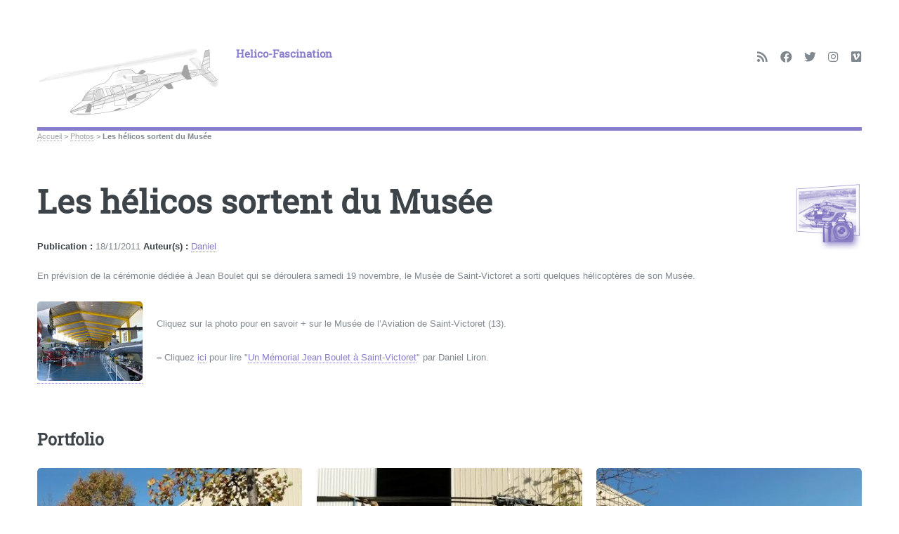

--- FILE ---
content_type: text/html; charset=utf-8
request_url: https://helico-fascination.com/photos/310-les-helicos-sortent-du-musee
body_size: 10738
content:
<!DOCTYPE HTML>
<html class="page_article sans_composition ltr fr no-js" lang="fr" dir="ltr">
	<head>
<base href="https://helico-fascination.com/">
		<script type='text/javascript'>/*<![CDATA[*/(function(H){H.className=H.className.replace(/\bno-js\b/,'js')})(document.documentElement);/*]]>*/</script>
		
		<meta http-equiv="Content-Type" content="text/html; charset=utf-8" />

		<title>Les hélicos sortent du Musée - Helico-Fascination</title>
<meta name="description" content=" En pr&#233;vision de la c&#233;r&#233;monie d&#233;di&#233;e &#224; Jean Boulet qui se d&#233;roulera samedi 19 novembre, le Mus&#233;e de Saint-Victoret a sorti quelques h&#233;licopt&#232;res de (&#8230;) " />
<link rel="canonical" href="https://helico-fascination.com/photos/310-les-helicos-sortent-du-musee" /><meta name="generator" content="SPIP 4.4.4" />


<meta name="viewport" content="width=device-width, initial-scale=1" />


<link rel="alternate" type="application/rss+xml" title="Syndiquer tout le site" href="spip.php?page=backend" />

<link rel="stylesheet" href="local/cache-scss/main-cssify-81f84cf.css?1756275108" type="text/css" />
<!--[if IE 8]><link rel="stylesheet" href="local/cache-scss/ie8-cssify-aaaed1b.css?1756275108" /><![endif]-->
<!--[if IE 9]><link rel="stylesheet" href="local/cache-scss/ie9-cssify-e2a068c.css?1756275108" /><![endif]-->

<link rel="stylesheet" href="local/cache-scss/spip-cssify-d1dc26b.css?1756275108" type="text/css" />








<script type='text/javascript'>var var_zajax_content='content';</script><script>
var mediabox_settings={"auto_detect":true,"ns":"box","tt_img":true,"sel_g":"#documents_portfolio a[type='image\/jpeg'],#documents_portfolio a[type='image\/png'],#documents_portfolio a[type='image\/gif']","sel_c":".mediabox","str_ssStart":"Diaporama","str_ssStop":"Arr\u00eater","str_cur":"{current}\/{total}","str_prev":"Pr\u00e9c\u00e9dent","str_next":"Suivant","str_close":"Fermer","str_loading":"Chargement\u2026","str_petc":"Taper \u2019Echap\u2019 pour fermer","str_dialTitDef":"Boite de dialogue","str_dialTitMed":"Affichage d\u2019un media","splash_url":"","lity":{"skin":"_simple-dark","maxWidth":"90%","maxHeight":"90%","minWidth":"400px","minHeight":"","slideshow_speed":"2500","opacite":"0.9","defaultCaptionState":"expanded"}};
</script>
<!-- insert_head_css -->
<link rel="stylesheet" href="plugins-dist/mediabox/lib/lity/lity.css?1755094640" type="text/css" media="all" />
<link rel="stylesheet" href="plugins-dist/mediabox/lity/css/lity.mediabox.css?1755094640" type="text/css" media="all" />
<link rel="stylesheet" href="plugins-dist/mediabox/lity/skins/_simple-dark/lity.css?1755094640" type="text/css" media="all" /><link rel='stylesheet' type='text/css' media='all' href='plugins-dist/porte_plume/css/barre_outils.css?1755094641' />
<link rel='stylesheet' type='text/css' media='all' href='local/cache-css/cssdyn-css_barre_outils_icones_css-94748308.css?1756056132' />

<link rel="stylesheet" href="plugins/auto/typoenluminee-9f098-typoenluminee-4.0.0/css/enluminurestypo.css" type="text/css" media="all" />
<!-- Debut CS -->
<style type="text/css">
<!--/*--><![CDATA[/*><!--*/

	
	
	

.blocs_titre {
	background: transparent url(prive/images/deplierhaut.svg) no-repeat scroll left center;
	font-weight: normal;
	line-height: 1.2em;
	margin-top: 4px;
	padding: 0pt 0pt 0pt 26px;
	margin-bottom: 0.1em;
	clear: left;
	cursor: pointer;
}

.blocs_replie {
	background: transparent url(prive/images/deplier-right.svg) no-repeat scroll left center;
}

.blocs_title{
	display: none;
}
/*]]>*/-->
</style>
<!-- Fin CS -->


<link rel="stylesheet" href="plugins/auto/historique_spip32_documents-2abba-historique_spip32_documents-1.1.0/css/historique_spip32_documents.css" type="text/css" media="all" />



<link rel="stylesheet" href="local/cache-scss/theme-cssify-6e34371.css?1756275108" type="text/css" />







<link rel="stylesheet" href="squelettes/css/perso.css?1693144314" type="text/css" />



<script src="prive/javascript/jquery.js?1755094642" type="text/javascript"></script>

<script src="prive/javascript/jquery.form.js?1755094642" type="text/javascript"></script>

<script src="prive/javascript/jquery.autosave.js?1755094642" type="text/javascript"></script>

<script src="prive/javascript/jquery.placeholder-label.js?1755094642" type="text/javascript"></script>

<script src="prive/javascript/ajaxCallback.js?1755094642" type="text/javascript"></script>

<script src="prive/javascript/js.cookie.js?1755094642" type="text/javascript"></script>
<!-- insert_head -->
<script src="plugins-dist/mediabox/lib/lity/lity.js?1755094640" type="text/javascript"></script>
<script src="plugins-dist/mediabox/lity/js/lity.mediabox.js?1755094640" type="text/javascript"></script>
<script src="plugins-dist/mediabox/javascript/spip.mediabox.js?1755094640" type="text/javascript"></script><script type='text/javascript' src='plugins-dist/porte_plume/javascript/jquery.markitup_pour_spip.js?1755094641'></script>
<script type='text/javascript' src='plugins-dist/porte_plume/javascript/jquery.previsu_spip.js?1755094641'></script>
<script type='text/javascript' src='local/cache-js/jsdyn-javascript_porte_plume_start_js-84e42d7c.js?1756056132'></script>

<!-- Debut CS -->
<script src="local/couteau-suisse/header.js" type="text/javascript"></script>
<!-- Fin CS -->



<!--[if lt IE 9]>
<script type='text/javascript' src="plugins/auto/html5up_editorial-52a27-html5up_editorial-2.1.0/javascript/ie/html5shiv.js"></script>
<![endif]-->

<script src="plugins/auto/html5up_editorial-52a27-html5up_editorial-2.1.0/javascript/perso.js" type="text/javascript"></script>	</head>
	<body class="is-preload">
	<div id="wrapper">
		<div id="main">
			<div class="inner">
				<header id="header">
					<div class="accueil">
<!-- |image_reduire{50,50} supprimé après <img
	src="IMG/siteon0.png?1399839275"
	class="spip_logo"
	width="260"
	height="101"
	alt=""/>
spip_logo_left -> spip_logo_right
-->

	 <a rel="start home" href="https://www.helico-fascination.com/" title="Accueil"
	><h1 id="logo_site_spip" class="logo"><img
	src="local/cache-gd2/68/98a4bd75d552aa8ea5374e97f8b787.png?1755518727" class='spip_logo_left' width='260' height='101'
	alt="" /> <span class="nom_site_spip crayon meta-valeur-nom_site ">Helico-Fascination</span>
	</h1> </a>
</div>					 <ul class="icons">

	<li><a class="icon solid fa-rss" href="https://www.helico-fascination.com/spip.php?page=backend"><span class="label">RSS</span></a></li>

	<li><a class="icon brands fa-facebook" href="https://fr-fr.facebook.com/helico.fascination/"><span class="label">Facebook</span></a></li>

	

	<li><a class="icon brands fa-twitter" href="https://twitter.com/helicofascinat?lang=fr"><span class="label">Twitter</span></a></li>

	

	

	<li><a class="icon brands fa-instagram" href="https://www.instagram.com/helicofascination/"><span class="label">Instagram</span></a></li>

	

	

	

	

	

	

	<li><a class="icon brands fa-vimeo" href="https://vimeo.com/user43005113"><span class="label">Vimeo</span></a></li>

	

	

	

	

	

	

	

	

</ul>					
					
				</header>
				
				<nav class="arbo">
	 
	
	
	 
	

	 
	<a href="https://www.helico-fascination.com/">Accueil</a><span class="divider"> &gt; </span>


<a href="photos/">Photos</a><span class="divider"> &gt; </span>


<span class="active"><span class="on">Les hélicos sortent du Musée</span></span>
</nav>				<section>
	<header class="main">
		
		
		
		<div class="cartouche">
		<h1 class="titre crayon article-titre-310 "><img
	src="local/cache-vignettes/L100xH100/rubon2-03c32.png?1755617834" class='spip_logo' width='100' height='100'
	alt="" /> Les hélicos sortent du Musée</h1>
		</div>
		
		
		
		
		<b>Publication :</b> 18/11/2011 <b>Auteur(s) :</b> <span class="vcard author"><a class="url fn spip_in" href="025-daniel-liron">Daniel</a></span> <br /><br />
		

	</header>

	
	<div class="texte crayon article-texte-310 "><p>En prévision de la cérémonie dédiée à Jean Boulet qui se déroulera samedi 19 novembre, le Musée de Saint-Victoret a sorti quelques hélicoptères de son Musée.</p>
<p><span class='spip_document_5599 spip_documents spip_documents_left'
 style='float:left;'>
<a href="recits/daniel-liron/article/un-musee-de-l-aviation-a-saint" class="spip_in"><img src='IMG/jpg/Musee_de_l_Aviation_de_Saint-Victoret.jpg' width="150" height="113" alt="Mus&#233;e de l'Aviation de Saint-Victoret - Photo &#169; Daniel Liron" title="Mus&#233;e de l'Aviation de Saint-Victoret - Photo &#169; Daniel Liron" /></a></span>
<br />
Cliquez sur la photo pour en savoir + sur le Musée de l&#8217;Aviation de Saint-Victoret (13).</p>
<p><span class="spip-puce ltr"><b>–</b></span>&nbsp;Cliquez <a href="recits/daniel-liron/313-un-memorial-jean-boulet-a-saint-victoret" class="spip_in">ici</a> pour lire "<a href="recits/daniel-liron/313-un-memorial-jean-boulet-a-saint-victoret" class="spip_in">Un Mémorial Jean Boulet à Saint-Victoret</a>" par Daniel Liron.</p></div>
	
	

	<div class='ajaxbloc' data-ajax-env='pfV2ay+egZWxcxufO4pFFRgX7ho50Ocy4P9R/cH8/2HoG2UqHXa+d4D+z/OPat3oASUlym/txfeotB9RUOmFqcxzbzVHkh1lxyZ4V+Q+l607A+BgFkz7WTawYgRC+wBWJ/AjYuhnlSPCDMPbaoBvP/IH9GVfdWbm924SBuKnRB9z1CevuffoBunYBhXjSEzKN+I0M8BM7yuwUWMxOgSDLG8k/viMjNGshO+zwvB9uEyvtTU12YgNjTVU2LEGfsnC1UOy0yy3ZuraCwCrLLNMDdMwlddlfExMvn2FmjlL4GUg' data-origin="/photos/310-les-helicos-sortent-du-musee">

<div class="liste documents documents_portfolio">
	 <h2 class="h2">Portfolio</h2>	
	<div class="box alt">
	
	<!--NE marche pas : mettre {mode=document} au lieu de {extension IN png,jpg,gif} ?  : des images blanches (ex PDF) peut être à creuser : un mix mode document et extension ?-->
	
	<!-- test de filtrer sur largeur imagees : 
	selon
	https://www.spip.net/fr_article1823.html : la boucle document
filtre sur taille d’image
-  {largeur >= 1000} permet de sélectionner les documents de type image dont la largeur est supérieure ou égale à 1000 pixels.


	-->
	
	
	
		<div class="row uniform">
			
			<div class="col-4">
				<a href="IMG/jpg/P1060458.jpg"
					class="image fit"
					type="image/jpeg"
					rel="documents_portfolio-a310-r310"
					 title="Photo © Daniel Liron "><img src='local/cache-gd2/1a/50548867b981324fa7278e7449a7a0.jpg?1755626874' alt='Photo &#169; Daniel Liron' />
				</a>
			</div>
			
			<div class="col-4">
				<a href="IMG/jpg/P1060462.jpg"
					class="image fit"
					type="image/jpeg"
					rel="documents_portfolio-a310-r310"
					 title="Photo © Daniel Liron "><img src='local/cache-gd2/ca/10f36e1bb0a4fcb32ffe2f9a8c6ce5.jpg?1755626874' alt='Photo &#169; Daniel Liron' />
				</a>
			</div>
			
			<div class="col-4">
				<a href="IMG/jpg/P1060465.jpg"
					class="image fit"
					type="image/jpeg"
					rel="documents_portfolio-a310-r310"
					 title="Photo © Daniel Liron "><img src='local/cache-gd2/d2/b86d95d77a06c3e0abc807f5fa3b13.jpg?1755626874' alt='Photo &#169; Daniel Liron' />
				</a>
			</div>
			
			<div class="col-4">
				<a href="IMG/jpg/P1060468.jpg"
					class="image fit"
					type="image/jpeg"
					rel="documents_portfolio-a310-r310"
					 title="Photo © Daniel Liron "><img src='local/cache-gd2/c7/24011c7f825d098f33d0c4891b2d0c.jpg?1755626874' alt='Photo &#169; Daniel Liron' />
				</a>
			</div>
			
			<div class="col-4">
				<a href="IMG/jpg/P1060475.jpg"
					class="image fit"
					type="image/jpeg"
					rel="documents_portfolio-a310-r310"
					 title="Photo © Daniel Liron "><img src='local/cache-gd2/92/03546ffc75f79967b610fe33f8eeb7.jpg?1755626874' alt='Photo &#169; Daniel Liron' />
				</a>
			</div>
			
			<div class="col-4">
				<a href="IMG/jpg/P1060482.jpg"
					class="image fit"
					type="image/jpeg"
					rel="documents_portfolio-a310-r310"
					 title="Photo © Daniel Liron "><img src='local/cache-gd2/18/eed3b88e959bbff3059de40603d767.jpg?1755626874' alt='Photo &#169; Daniel Liron' />
				</a>
			</div>
			
			<div class="col-4">
				<a href="IMG/jpg/P1060487.jpg"
					class="image fit"
					type="image/jpeg"
					rel="documents_portfolio-a310-r310"
					 title="Photo © Daniel Liron "><img src='local/cache-gd2/61/ead4da0c33810d9b4b0e8fba1aa6b5.jpg?1755626874' alt='Photo &#169; Daniel Liron' />
				</a>
			</div>
			
			<div class="col-4">
				<a href="IMG/jpg/P1060497.jpg"
					class="image fit"
					type="image/jpeg"
					rel="documents_portfolio-a310-r310"
					 title="Photo © Daniel Liron "><img src='local/cache-gd2/44/9598394591a88cfd32dad1fb8d5898.jpg?1755626875' alt='Photo &#169; Daniel Liron' />
				</a>
			</div>
			
			<div class="col-4">
				<a href="IMG/jpg/P1060499.jpg"
					class="image fit"
					type="image/jpeg"
					rel="documents_portfolio-a310-r310"
					 title="Photo © Daniel Liron "><img src='local/cache-gd2/ba/2802beb20d35061d00aa657d31bd9d.jpg?1755626875' alt='Photo &#169; Daniel Liron' />
				</a>
			</div>
			
			<div class="col-4">
				<a href="IMG/jpg/P1060500.jpg"
					class="image fit"
					type="image/jpeg"
					rel="documents_portfolio-a310-r310"
					 title="Photo © Daniel Liron "><img src='local/cache-gd2/1d/b9ab7d75595986f6c89c5dee0f6929.jpg?1755626875' alt='Photo &#169; Daniel Liron' />
				</a>
			</div>
			
			<div class="col-4">
				<a href="IMG/jpg/P1060502.jpg"
					class="image fit"
					type="image/jpeg"
					rel="documents_portfolio-a310-r310"
					 title="Photo © Daniel Liron "><img src='local/cache-gd2/d8/e21b669f1c3d045d427c42f71e07fa.jpg?1755626875' alt='Photo &#169; Daniel Liron' />
				</a>
			</div>
			
			<div class="col-4">
				<a href="IMG/jpg/P1060503.jpg"
					class="image fit"
					type="image/jpeg"
					rel="documents_portfolio-a310-r310"
					 title="Photo © Daniel Liron "><img src='local/cache-gd2/e1/e41383a86fb9d213cf4eaa13423e49.jpg?1755626875' alt='Photo &#169; Daniel Liron' />
				</a>
			</div>
			
			<div class="col-4">
				<a href="IMG/jpg/P1060509.jpg"
					class="image fit"
					type="image/jpeg"
					rel="documents_portfolio-a310-r310"
					 title="Photo © Daniel Liron "><img src='local/cache-gd2/2b/5e42ae41ccd8058a7f09502beb098b.jpg?1755626875' alt='Photo &#169; Daniel Liron' />
				</a>
			</div>
			
			<div class="col-4">
				<a href="IMG/jpg/P1060512.jpg"
					class="image fit"
					type="image/jpeg"
					rel="documents_portfolio-a310-r310"
					 title="Photo © Daniel Liron "><img src='local/cache-gd2/6d/326b5e1fe5c88bb69db2256c159631.jpg?1755626875' alt='Photo &#169; Daniel Liron' />
				</a>
			</div>
			
			<div class="col-4">
				<a href="IMG/jpg/P1060514.jpg"
					class="image fit"
					type="image/jpeg"
					rel="documents_portfolio-a310-r310"
					 title="Photo © Daniel Liron "><img src='local/cache-gd2/b3/b2b87c86e11a6e5d0bbb923e70b619.jpg?1755626875' alt='Photo &#169; Daniel Liron' />
				</a>
			</div>
			
			<div class="col-4">
				<a href="IMG/jpg/P1060518.jpg"
					class="image fit"
					type="image/jpeg"
					rel="documents_portfolio-a310-r310"
					 title="Photo © Daniel Liron "><img src='local/cache-gd2/c5/cb1e3bb065d9f3c8bb8260a22e20f9.jpg?1755626875' alt='Photo &#169; Daniel Liron' />
				</a>
			</div>
			
			<div class="col-4">
				<a href="IMG/jpg/P1060523.jpg"
					class="image fit"
					type="image/jpeg"
					rel="documents_portfolio-a310-r310"
					 title="Photo © Daniel Liron "><img src='local/cache-gd2/d1/81655bf69d800a09b269ee62de8d74.jpg?1755626875' alt='Photo &#169; Daniel Liron' />
				</a>
			</div>
			
			<div class="col-4">
				<a href="IMG/jpg/P1060527.jpg"
					class="image fit"
					type="image/jpeg"
					rel="documents_portfolio-a310-r310"
					 title="Photo © Daniel Liron "><img src='local/cache-gd2/05/ae713440a68b7edb1e1801a9af1dd2.jpg?1755626875' alt='Photo &#169; Daniel Liron' />
				</a>
			</div>
			
			<div class="col-4">
				<a href="IMG/jpg/P1060541.jpg"
					class="image fit"
					type="image/jpeg"
					rel="documents_portfolio-a310-r310"
					 title="Photo © Daniel Liron "><img src='local/cache-gd2/86/859116c5bd490c3dd8a3dd6dd34d4c.jpg?1755626876' alt='Photo &#169; Daniel Liron' />
				</a>
			</div>
			
			<div class="col-4">
				<a href="IMG/jpg/P1060545.jpg"
					class="image fit"
					type="image/jpeg"
					rel="documents_portfolio-a310-r310"
					 title="Photo © Daniel Liron "><img src='local/cache-gd2/29/695d86159b60a293269eaa62b5a423.jpg?1755626876' alt='Photo &#169; Daniel Liron' />
				</a>
			</div>
			
			<div class="col-4">
				<a href="IMG/jpg/P1060546.jpg"
					class="image fit"
					type="image/jpeg"
					rel="documents_portfolio-a310-r310"
					 title="Photo © Daniel Liron "><img src='local/cache-gd2/e6/d0a17e5fc94627249a203ef4c34a7b.jpg?1755626876' alt='Photo &#169; Daniel Liron' />
				</a>
			</div>
			
			<div class="col-4">
				<a href="IMG/jpg/P1060547.jpg"
					class="image fit"
					type="image/jpeg"
					rel="documents_portfolio-a310-r310"
					 title="Photo © Daniel Liron "><img src='local/cache-gd2/48/ec267506f43fb34caf6a596af636f1.jpg?1755626876' alt='Photo &#169; Daniel Liron' />
				</a>
			</div>
			
			<div class="col-4">
				<a href="IMG/jpg/P1060551.jpg"
					class="image fit"
					type="image/jpeg"
					rel="documents_portfolio-a310-r310"
					 title="Photo © Daniel Liron "><img src='local/cache-gd2/60/f418199b8cf3d5a0b3f2d6461614df.jpg?1755626876' alt='Photo &#169; Daniel Liron' />
				</a>
			</div>
			
			<div class="col-4">
				<a href="IMG/jpg/P1060560.jpg"
					class="image fit"
					type="image/jpeg"
					rel="documents_portfolio-a310-r310"
					 title="Photo © Daniel Liron "><img src='local/cache-gd2/42/0e1fa1a67a2290fdb9c1473b29c244.jpg?1755626876' alt='Photo &#169; Daniel Liron' />
				</a>
			</div>
			
			<div class="col-4">
				<a href="IMG/jpg/P1060565.jpg"
					class="image fit"
					type="image/jpeg"
					rel="documents_portfolio-a310-r310"
					 title="Photo © Daniel Liron "><img src='local/cache-gd2/85/f83e2fe59d19b6c6e1bd0107b1890f.jpg?1755626876' alt='Photo &#169; Daniel Liron' />
				</a>
			</div>
			
			<div class="col-4">
				<a href="IMG/jpg/P1060601.jpg"
					class="image fit"
					type="image/jpeg"
					rel="documents_portfolio-a310-r310"
					 title="Photo © Daniel Liron "><img src='local/cache-gd2/99/fcd856ae672289e255ae2900f719c7.jpg?1755626876' alt='Photo &#169; Daniel Liron' />
				</a>
			</div>
			
			<div class="col-4">
				<a href="IMG/jpg/P1060602.jpg"
					class="image fit"
					type="image/jpeg"
					rel="documents_portfolio-a310-r310"
					 title="Photo © Daniel Liron "><img src='local/cache-gd2/fb/d2d3524b1dd8807dfa21dfbea918cc.jpg?1755626876' alt='Photo &#169; Daniel Liron' />
				</a>
			</div>
			
			<div class="col-4">
				<a href="IMG/jpg/P1060606.jpg"
					class="image fit"
					type="image/jpeg"
					rel="documents_portfolio-a310-r310"
					 title="Photo © Daniel Liron "><img src='local/cache-gd2/0d/8b6dc3b9021a8b3f5c9f17da49c228.jpg?1755626876' alt='Photo &#169; Daniel Liron' />
				</a>
			</div>
			
			<div class="col-4">
				<a href="IMG/jpg/P1060611.jpg"
					class="image fit"
					type="image/jpeg"
					rel="documents_portfolio-a310-r310"
					 title="Photo © Daniel Liron "><img src='local/cache-gd2/fe/e608c6408bfc8180b7532167ab6f8e.jpg?1755626876' alt='Photo &#169; Daniel Liron' />
				</a>
			</div>
			
			<div class="col-4">
				<a href="IMG/jpg/P1060616.jpg"
					class="image fit"
					type="image/jpeg"
					rel="documents_portfolio-a310-r310"
					 title="Photo © Daniel Liron "><img src='local/cache-gd2/26/d60bf5fd30b2882cd582c8125f462b.jpg?1755626876' alt='Photo &#169; Daniel Liron' />
				</a>
			</div>
			
		</div>
	</div>
</div>


</div><!--ajaxbloc-->
	<a href="/photos/310-les-helicos-sortent-du-musee#forum" name="forum" id="forum"></a>	<h2 class="forum-titre">Un message, un commentaire ?</h2>
	<div class="formulaire_spip formulaire_forum ajax" id="formulaire_forum">






 


<form action="/photos/310-les-helicos-sortent-du-musee#formulaire_forum" method="post" enctype='multipart/form-data'><div>
	<span class="form-hidden"><input name='formulaire_action' type='hidden'
		value='forum'><input name='formulaire_action_args' type='hidden'
		value='ZXJ8CyiegWkqDZ7Ojwl5PE/Ig7iILAOVQz1GBxcZsNcQKJxi/1/PwI/H6WxaFRO5Z8aE9vZ79bfHulj33AbEslralC1dJVcSo2z4jHH347Zjj0ia13fLhWGWk0mIsxKxWKwt+cdtRAnKaUr9nJX+9A=='><input name='formulaire_action_sign' type='hidden'
		value=''><input type='hidden' name='id_article' value='310' /><input type='hidden' name='id_objet' value='310' /><input type='hidden' name='objet' value='article' /><input type='hidden' name='id_forum' value='' /><input type='hidden' name='arg' value='' /><input type='hidden' name='hash' value='' /><input type='hidden' name='verif_' value='ok' /><input type='hidden' name='autosave' class='autosaveactive' value='forum_bda5c510c12b3b39d162d2da853e84f7'><script>if (window.jQuery) jQuery(function(){
		  $("input.autosaveactive").closest("form:not(.autosaveon)").autosave({url:"https://www.helico-fascination.com/"}).addClass("autosaveon");
			});</script><input type='hidden' name='_jeton' value='5e5cfd847f9edbf0a5975eadb885aecc305623c8673e5711213943f45b1de851' /></span>
	<input type="hidden" name="id_forum" value="0" />
	<fieldset class="moderation_info info">
		<legend>modération a priori</legend>
		<p class="explication"> Ce forum est modéré a priori : votre contribution n’apparaîtra qu’après avoir été validée par les responsables.</p>
	</fieldset>

	<fieldset class="qui saisie_qui">
<legend>Qui êtes-vous ?</legend>

 
	<div class="editer-groupe">
		<div class='editer saisie_session_nom'>
			<label for="session_nom">Votre nom</label>
			<input type="text" class="text" name="session_nom" id="session_nom" value="" size="40" autocapitalize="off" autocorrect="off" />
			
		</div>
		<div class="editer saisie_session_email" style="display: none;">
	<label for="give_me_your_email">Veuillez laisser ce champ vide :</label>
	<input type="text" class="text email" name="email_nobot" id="give_me_your_email" value="" size="10" />
</div><div class='editer saisie_session_email'>
			<label for="session_email">Votre adresse email</label>
			<input type="email" class="text email" name="session_email" id="session_email" value="" size="40" autocapitalize="off" autocorrect="off" />
		</div>
	</div>

</fieldset>
	<fieldset>
	<legend>Votre message</legend>
	 
		<input type="hidden" name="titre" id="titre" value="Les hélicos sortent du Musée" />
	<div class="editer-groupe">
	



<div class='editer saisie_texte obligatoire'>
		<label for='texte'>Texte de votre message (obligatoire)</label>
		
		<p class='explication'>Pour créer des paragraphes, laissez simplement des lignes vides.</p>
		<textarea name="texte" id="texte" rows="10" cols="60"></textarea>
	</div>

	</div></fieldset>





	
	 
	<p style="display: none;">
		<label for="nobot_forum">Veuillez laisser ce champ vide :</label>
		<input type="text" class="text" name="nobot" id="nobot_forum" value="" size="10" />
	</p>
	
	<p class="boutons"><input type="submit" class="btn submit noscroll" name="previsualiser_message" value="Prévisualiser" /></p>
</div>
</form>




</div>
	
</section>				
			</div><!-- .inner -->
		</div><!-- .main -->
		<div id="sidebar">
			<div class="inner">

	<section id="search" class="alt">
	<form action="spip.php?page=recherche" method="get">
	<input name="page" value="recherche" type="hidden"
>
	
		<input class="search text" name="recherche" id="recherche" accesskey="4" placeholder="Chercher" type="search" />
	</form>
</section>

	
	
	  <nav id="menu">
	<header class="major">
		<h2>Menu</h2>
	</header>
	
	<ul>
	
				
		<li><a class="accueil" href="https://www.helico-fascination.com">Accueil</a></li>
	
		
		
		
		
			
					
			
			
			
		<li>
		
			
			
		
			 
				
			<span class="opener">Général</span>
			<ul> 
				<//B>				<li>
	
		
		<a href="general/introduction/">Introduction</a>
		<ul>
		
		
			
					</ul>
	</li>





		
	<li>
	
		
		<a href="general/a-propos-de/">A propos de</a>
		<ul>
		
		
			
					</ul>
	</li>





		
		
		
	  
		
	<li>
	
		
		<a href="general/a-propos-du-site/">A propos du site</a>
		<ul>
		
		
			 
				
			
					</ul>
	</li>





		
	<li>
	
		
		<a href="general/archives/">Archives</a>
		<ul>
		
		
			
			<li>
	
		
		<a href="general/archives/archives-18-18-18-18-18-18-18-18-18-18-18-18-18-18-18-18-18-18-18-18-18-18-18-18-18-18-18-18-18-18-18-18-18-18-18-18-18-18-18-18-18-18-18-18-18-18-18-18-18-18-18-18-18-18-18-18-18-18-18-18-18-18/">Archives</a>
		<ul>
		
		
			
					</ul>
	</li>		</ul>
	</li>





		
		
		
	  
		
	<li>
	
		
		<a href="general/classement/">Classement</a>
		<ul>
		
		
			 
				
			
					</ul>
	</li>





		
	<li>
	
		
		<a href="general/contact/">Contact</a>
		<ul>
		
		
			
					</ul>
	</li>





		
	<li>
	
		
		<a href="general/copyright/">Copyright</a>
		<ul>
		
		
			
					</ul>
	</li>





		
	<li>
	
		
		<a href="general/credits/">Crédits</a>
		<ul>
		
		
			
					</ul>
	</li>





		
		
		
	  
		
	<li>
	
		
		<a href="general/les-liens/">Les liens</a>
		<ul>
		
		
			 
				
			
					</ul>
	</li>			</ul>
		</li>
		
		
		
		
			
			
					 
					
			
			
			
		<li>
		
			
			
		
			 
				
			<span class="opener">Récits</span>
			<ul> 
				<div> 
   <a class="articles_racine_rub" href="recits/"> 
   4 articles(s) <b> [ Afficher ] </b></a><br />
   </div>				<li>
	
		
		<a href="recits/autres-auteurs/">Autres auteurs</a>
		<ul>
		
		
			 
				
			
			<li>
	
		
		<a href="recits/autres-auteurs/benjamin-grelier/">Benjamin Grelier</a>
		<ul>
		
		
			 
				
			
					</ul>
	</li>





		
	<li>
	
		
		<a href="recits/autres-auteurs/charles-marion/">Charles Marion</a>
		<ul>
		
		
			
					</ul>
	</li>		</ul>
	</li>





		
		
		
	  
		
	<li>
	
		
		<a href="recits/chetak/">Chetak</a>
		<ul>
		
		
			 
				
			
					</ul>
	</li>





		
		
		
	  
		
	<li>
	
		
		<a href="recits/christophe-gothie/">Christophe Gothié</a>
		<ul>
		
		
			 
				
			
					</ul>
	</li>





		
		
		
	  
		
	<li>
	
		
		<a href="recits/daniel-liron/">Daniel Liron</a>
		<ul>
		
		
			 
				
			
					</ul>
	</li>





		
		
		
	  
		
	<li>
	
		
		<a href="recits/eric-thirion/">Eric Thirion</a>
		<ul>
		
		
			 
				
			
					</ul>
	</li>





		
		
		
	  
		
	<li>
	
		
		<a href="recits/francis-delafosse/">Francis Delafosse</a>
		<ul>
		
		
			 
				
			
					</ul>
	</li>





		
		
	  
		
	<li>
	
		
		<a href="recits/franck-anselme/">Franck Anselme</a>
		<ul>
		
		
			 
				
			
					</ul>
	</li>





		
		
		
	  
		
	<li>
	
		
		<a href="recits/francois-bourrillon/">François Bourrillon</a>
		<ul>
		
		
			 
				
			
					</ul>
	</li>





		
		
		
	  
		
	<li>
	
		
		<a href="recits/jean-marie-potelle/">Jean-Marie Potelle</a>
		<ul>
		
		
			 
				
			
					</ul>
	</li>





		
		
		
	  
		
	<li>
	
		
		<a href="recits/jean-michel-bergougniou/">Jean-Michel Bergougniou</a>
		<ul>
		
		
			 
				
			
					</ul>
	</li>





		
		
		
	  
		
	<li>
	
		
		<a href="recits/jeremy-perrin/">Jérémy Perrin</a>
		<ul>
		
		
			 
				
			
					</ul>
	</li>





		
		
		
	  
		
	<li>
	
		
		<a href="recits/marc-lafond/">Marc Lafond</a>
		<ul>
		
		
			 
				
			
					</ul>
	</li>





		
		
		
	  
		
	<li>
	
		
		<a href="recits/natacha-laporte/">Natacha Laporte</a>
		<ul>
		
		
			 
				
			
					</ul>
	</li>





		
		
		
	  
		
	<li>
	
		
		<a href="recits/patrick-gisle/">Patrick Gisle</a>
		<ul>
		
		
			 
				
			
					</ul>
	</li>			</ul>
		</li>
		
		
		
		
			
			
					 
					
			
			
			
		<li>
		
			
			
		
			 
				
			<span class="opener">Pilotes et Equipages</span>
			<ul> 
				<div> 
   <a class="articles_racine_rub" href="pilotes-et-equipages/"> 
   5 articles(s) <b> [ Afficher ] </b></a><br />
   </div>				<li>
	
		
		<a href="pilotes-et-equipages/les-femmes-pilotes/">Les Femmes pilotes</a>
		<ul>
		
		
			 
				
			
					</ul>
	</li>





		
		
		
	  
		
	<li>
	
		
		<a href="pilotes-et-equipages/les-legendes/">Les Légendes</a>
		<ul>
		
		
			 
				
			
					</ul>
	</li>





		
		
		
	  
		
	<li>
	
		
		<a href="pilotes-et-equipages/les-pilotes/">Les Pilotes</a>
		<ul>
		
		
			 
				
			
					</ul>
	</li>





		
		
		
	  
		
	<li>
	
		
		<a href="pilotes-et-equipages/sag-et-dag/">SAG et DAG</a>
		<ul>
		
		
			 
				
			
					</ul>
	</li>





		
		
		
	  
		
	<li>
	
		
		<a href="pilotes-et-equipages/securite-civile/">Sécurité civile</a>
		<ul>
		
		
			 
				
			
					</ul>
	</li>			</ul>
		</li>
		
		
		
		
			
			
					 
					
			
			
		<li>
		
			
			
		
			 
				
			<span class="opener">J.P.O.</span>
			<ul> 
				<div> 
   <a class="articles_racine_rub" href="j-p-o/"> 
   15 articles(s) <b> [ Afficher ] </b></a><br />
   </div>							</ul>
		</li>
		
		
		
		
			
			
					 
					
			
			
			
		<li>
		
			
			
		
			 
				
			<span class="opener on active">Photos</span>
			<ul> 
				<div> 
   <a class="articles_racine_rub" href="photos/"> 
   44 articles(s) <b> [ Afficher ] </b></a><br />
   </div>				<li>
	
		
		<a href="photos/reportages-photos/">Reportages Photos</a>
		<ul>
		
		
			 
				
			
					</ul>
	</li>			</ul>
		</li>
		
		
		
		
			
			
					 
					
			
			
			
		<li>
		
			
			
		
			 
				
			<span class="opener">Vidéos</span>
			<ul> 
				<div> 
   <a class="articles_racine_rub" href="videos/"> 
   7 articles(s) <b> [ Afficher ] </b></a><br />
   </div>				<li>
	
		
		<a href="videos/reportage-du-moment/">Reportage du moment</a>
		<ul>
		
		
			 
				
			
					</ul>
	</li>





		
		
		
	  
		
	<li>
	
		
		<a href="videos/reportages-tv/">Reportages TV</a>
		<ul>
		
		
			 
				
			
					</ul>
	</li>





		
		
		
	  
		
	<li>
	
		
		<a href="videos/videos/">Vidéos</a>
		<ul>
		
		
			 
				
			
					</ul>
	</li>			</ul>
		</li>
		
		
		
		
			
			
					 
					
			
			
		<li>
		
			
			
		
			 
				
			<span class="opener">Flash</span>
			<ul> 
				<div> 
   <a class="articles_racine_rub" href="flash/"> 
   7 articles(s) <b> [ Afficher ] </b></a><br />
   </div>							</ul>
		</li>
		
		
		
		
			
					
			
			
		<li>
		
			 
			<a href="annexes/">Annexes</a>
			
		
			
		</li>
		
		
		
		
			
			
					 
					
			
			
			
		<li>
		
			
			
		
			 
				
			<span class="opener">Database</span>
			<ul> 
				<div> 
   <a class="articles_racine_rub" href="database/"> 
   11 articles(s) <b> [ Afficher ] </b></a><br />
   </div>				<li>
	
		
		<a href="database/base-de-donnees-helicos/">Base de données Hélicos</a>
		<ul>
		
		
			
					</ul>
	</li>			</ul>
		</li>
		
	
	</ul>
	
</nav>	
	
	 
	<section>
			<header class="major">
				<h2>Restez en contact</h2>
			</header>
			<ul class="contact" itemscope itemtype="http://schema.org/Organization">
				<li itemprop="email" class="icon solid fa-envelope"><a href="mailto:contact@helico-fascination.com">contact@helico-fascination.com</a></li>
				
					<!-- Formulaire de contact en bloc dépliable, fonction du couteau suisse (devant être activée !)
				Avec décalage de la zone d'insértion du formulaire qui était sous la ligne "contact"
				-->
				<li class="contact_form icon solid fa-share">
				<div class="ajax">
				
	
					
					 <div class="cs_blocs"><h5 class="blocs_titre blocs_replie"><a href="javascript:;"> <!-- ajout -->
					 <span class="deplie_form_contact">Formulaire de Contact</span>
						&nbsp;
					 </a></h5><div class="blocs_resume"><!-- ajout -->
						(afficher le formulaire de contact)
					 </div><div class="blocs_destination blocs_invisible blocs_slide"><!-- ajout -->
						
						

 
	<form action='/photos/310-les-helicos-sortent-du-musee' method='post'>
		<span class="form-hidden"><input name='formulaire_action' type='hidden'
		value='contact'><input name='formulaire_action_args' type='hidden'
		value='LXP2CGuOhWk76/pKZQD1lTjgxOLZ6w0mBphH596/Ocg8x9aPz8+KaDf7dDWC0sTV2JOV9342k43vb2U10B7AyUBksXM/y0Ge+A=='><input name='formulaire_action_sign' type='hidden'
		value=''></span><label>Votre email</label>
		
		<input type='text' name='email' value='' />
		<br />
		<label>Votre message</label>
		
		<textarea name='message'></textarea>
		<input type='submit' name='ok' value='ok' />
	</form>
					 </div></div><!-- ajout -->
				
				</div>
				</li>
				
				
				<li itemprop="telephone" class="icon solid fa-phone">+33 (0)6 11 27 17 21</li>
				<li itemprop="address" class="icon solid fa-home">Christophe Gothié<br class='autobr' />
Résidence L&#8217;Orée du Lac - App. A33<br class='autobr' />
50, boulevard du lac<br class='autobr' />
73370 Le Bourget-du-Lac
</li>
				<li itemprop="contact" class="icon solid fa-clock">Par téléphone<br class='autobr' />
Tél.&nbsp;: +33 (0)4 57 08 06 83<br class='autobr' />
Par SMS ou MMS<br class='autobr' />
Port.&nbsp;: +33 (0)6 18 00 07 33
</li>
	
					

			</ul>
	</section>
	
	<footer id="footer">
		<p class="copyright">
	 2002-
	2026  &mdash; Helico-Fascination | 
	<a rel="contents" href="spip.php?page=plan">Plan du site</a> | 
		<a href="spip.php?page=login&amp;url=%2Fphotos%2F310-les-helicos-sortent-du-musee" rel="nofollow" class='login_modal'>Se connecter</a> | 
		<a href="https://html5up.net/editorial" title="theme graphique par html5up" class="spip_out">HTML5 UP</a> | 
	<small class="generator">
		<a href="https://www.spip.net/" rel="generator" title="Site r&#233;alis&#233; avec SPIP" class="spip_out">
			<?xml version="1.0" encoding="UTF-8" standalone="no"?>
<svg
   xmlns:dc="http://purl.org/dc/elements/1.1/"
   xmlns:cc="http://creativecommons.org/ns#"
   xmlns:rdf="http://www.w3.org/1999/02/22-rdf-syntax-ns#"
   xmlns:svg="http://www.w3.org/2000/svg"
   xmlns="http://www.w3.org/2000/svg"
   xmlns:sodipodi="http://sodipodi.sourceforge.net/DTD/sodipodi-0.dtd"
   xmlns:inkscape="http://www.inkscape.org/namespaces/inkscape"
   version="1.1"
   id="Calque_4"
   x="0px"
   y="0px"
   viewBox="0 0 200 200"
   enable-background="new 0 0 200 200"
   xml:space="preserve"
   inkscape:version="0.91 r13725"
   sodipodi:docname="spip.svg"><metadata
     id="metadata25"><rdf:RDF><cc:Work
         rdf:about=""><dc:format>image/svg+xml</dc:format><dc:type
           rdf:resource="http://purl.org/dc/dcmitype/StillImage" /></cc:Work></rdf:RDF></metadata><defs
     id="defs23" /><sodipodi:namedview
     pagecolor="#ffffff"
     bordercolor="#666666"
     borderopacity="1"
     objecttolerance="10"
     gridtolerance="10"
     guidetolerance="10"
     inkscape:pageopacity="0"
     inkscape:pageshadow="2"
     inkscape:window-width="1920"
     inkscape:window-height="1147"
     id="namedview21"
     showgrid="false"
     inkscape:zoom="1.18"
     inkscape:cx="100"
     inkscape:cy="98.305085"
     inkscape:window-x="1024"
     inkscape:window-y="0"
     inkscape:window-maximized="1"
     inkscape:current-layer="g17" /><g
     id="g3"><g
       id="g5"><path
         fill="#FFFFFF"
         d="M142.3,59.4C133.4,23.1,96.7,0.9,60.4,9.8c-3.4,0.8-6.6,1.9-9.7,3.2C36.3,21.2,24,32.9,15.2,47    C8.9,60.5,7,76.2,10.8,91.8c12,48.7,57.8,56.9,82.7,69.3c5.3,2.6,9.5,7.3,11,13.4c2.7,10.8-4,21.8-14.8,24.4c-0.1,0-0.2,0-0.2,0    c-0.4,0.1-0.8,0.2-1,0.2c-0.1,0-0.2,0-0.2,0.1c0,0,0,0,0,0c3.8,0.5,7.8,0.7,11.7,0.7c6.6,0,13.1-0.6,19.4-1.9l0.1,0c0,0,0,0,0.1,0    c10.6-7.7,16.1-21.2,12.8-34.7c0,0,0,0,0,0s0,0,0-0.1v0c0,0,0-0.1,0-0.1c-8.9-35.6-45.9-31.8-51.8-55.8c-4.2-17,7.2-30,24.2-34.2    c10.1-2.5,20.2,0.2,27.6,6.2c1.1,0.9,2.4,2,3.7,3.5c0,0.1,0.1,0.1,0.1,0.2c0,0,0,0,0.1,0.1c0.2,0.3,0.5,0.5,0.7,0.8    c0.2,0.2,0.3,0.4,0.5,0.6c0.2,0.2,0.3,0.4,0.5,0.7c0,0,0.1,0.1,0.1,0.1c1.5,2,2.5,3.5,3.8,3.2c1.1-0.3,1.8-2.9,2.1-4.7    C144.8,75.9,144.3,67.6,142.3,59.4z"
         id="path7" /></g></g><g
     id="g9"><g
       id="g11"><path
         d="M104.5,174.5c-1.5-6.2-5.7-10.8-11-13.4c-24.9-12.4-70.7-20.5-82.7-69.3C7,76.2,8.9,60.5,15.2,47    c-3,4.8-5.6,9.9-7.8,15.2c-0.2,0.5-0.4,1.1-0.6,1.6C6.4,64.8,6,65.9,5.6,67c-0.2,0.5-0.4,1.1-0.6,1.6c-0.4,1.1-0.7,2.2-1,3.3    c-0.2,0.6-0.3,1.1-0.5,1.7c-0.2,0.6-0.3,1.1-0.5,1.7c-0.3,1.1-0.5,2.3-0.8,3.4c-0.1,0.6-0.2,1.1-0.4,1.7c-0.1,0.6-0.2,1.1-0.3,1.7    c-0.1,0.3-0.1,0.7-0.2,1c-0.1,0.4-0.1,0.7-0.2,1.1c0,0.3-0.1,0.6-0.1,0.9C1,85.6,1,86,0.9,86.4c-0.1,0.6-0.2,1.2-0.2,1.8    c-0.1,0.5-0.1,1-0.2,1.6c-0.1,0.7-0.1,1.5-0.2,2.2c-0.1,0.9-0.1,1.7-0.2,2.6c0,0.5-0.1,1-0.1,1.6c0,0.1,0,0.2,0,0.3    C0,97,0,97.6,0,98.1c0,0.6,0,1.3,0,1.9c0,0.8,0,1.6,0,2.4c0,0.5,0,0.9,0,1.4c0,0.4,0,0.8,0.1,1.2c0,0.2,0,0.5,0,0.7    c0,0.6,0.1,1.1,0.1,1.7c0,0.2,0,0.5,0.1,0.7c0.1,0.7,0.1,1.4,0.2,2.1c0.1,0.7,0.2,1.4,0.2,2.2c0,0.3,0.1,0.6,0.1,1    c0.1,0.5,0.1,0.9,0.2,1.4c0.1,0.5,0.1,1,0.2,1.5c0,0.2,0,0.4,0.1,0.5c0.1,0.5,0.2,1,0.3,1.5c0.1,0.4,0.1,0.8,0.2,1.2    c0.1,0.4,0.2,0.8,0.2,1.2c0.1,0.3,0.1,0.7,0.2,1c0.1,0.5,0.2,0.9,0.3,1.4c0.2,0.7,0.3,1.3,0.5,2c0.2,0.6,0.3,1.1,0.5,1.7    c1,3.6,2.2,7.1,3.5,10.5c0.2,0.5,0.4,1,0.6,1.5c0.3,0.6,0.5,1.3,0.8,1.9c0.3,0.6,0.5,1.2,0.8,1.7c0,0.1,0.1,0.2,0.1,0.2    c0.2,0.5,0.5,1,0.7,1.4c0.1,0.3,0.3,0.6,0.5,0.9c0.2,0.4,0.4,0.8,0.7,1.3c0.3,0.6,0.6,1.2,0.9,1.8c0.2,0.5,0.5,0.9,0.8,1.4    c0.1,0.2,0.3,0.4,0.4,0.7c0.2,0.3,0.4,0.7,0.6,1c0.2,0.4,0.5,0.9,0.8,1.3c0.4,0.6,0.8,1.3,1.2,1.9c0.4,0.6,0.8,1.2,1.2,1.9    c1.3,1.9,2.6,3.7,3.9,5.4c0.5,0.6,0.9,1.2,1.4,1.7c0.4,0.4,0.7,0.9,1.1,1.3c0.6,0.7,1.2,1.4,1.8,2.1c0.5,0.5,1,1.1,1.5,1.6    c0.5,0.5,1,1.1,1.5,1.6c6.2,6.4,13.3,11.9,21,16.4c11.6,6.8,24.7,11.3,38.7,13c0.1,0,0.2,0,0.3-0.1c0.2-0.1,0.6-0.1,1-0.2    c0.1,0,0.2,0,0.2,0C100.5,196.2,107.2,185.3,104.5,174.5z"
         id="sp" /></g></g><g
     id="g15"><g
       id="g17"><path
         d="M100,0c-0.7,0-1.5,0-2.2,0c-0.4,0-0.8,0-1.2,0c-0.6,0-1.2,0-1.8,0.1c-0.7,0-1.4,0.1-2.1,0.1    c-0.2,0-0.4,0-0.6,0.1c-0.8,0.1-1.5,0.1-2.3,0.2c-0.6,0.1-1.1,0.1-1.7,0.2c-0.4,0-0.8,0.1-1.3,0.2c-0.5,0.1-1.1,0.1-1.6,0.2    c-0.5,0.1-1.1,0.2-1.6,0.3c-1.1,0.2-2.1,0.4-3.2,0.6c-0.5,0.1-1.1,0.2-1.6,0.3c-0.6,0.1-1.2,0.3-1.9,0.4c-0.6,0.1-1.1,0.3-1.7,0.4    c-0.2,0-0.4,0.1-0.6,0.2c-1,0.3-2,0.5-3,0.8c-0.1,0-0.3,0.1-0.5,0.1c-0.9,0.3-1.7,0.5-2.6,0.8c-0.1,0-0.2,0-0.2,0.1    c-0.6,0.2-1.3,0.4-1.9,0.7c-0.1,0-0.3,0.1-0.4,0.1c-0.3,0.1-0.5,0.2-0.8,0.3c0,0-0.1,0-0.1,0C64.5,6.5,64,6.7,63.4,7    c-0.1,0-0.1,0-0.2,0.1c-0.2,0.1-0.3,0.1-0.5,0.2c-0.7,0.3-1.4,0.6-2.1,0.9c-0.8,0.3-1.5,0.7-2.3,1c-0.1,0-0.2,0.1-0.2,0.1    c-0.1,0-0.2,0.1-0.3,0.1c-0.4,0.2-0.9,0.4-1.3,0.6c-0.6,0.3-1.1,0.5-1.7,0.8c-0.5,0.2-1,0.5-1.5,0.8c-0.1,0.1-0.2,0.1-0.4,0.2    c-0.8,0.4-1.5,0.8-2.2,1.2c3.1-1.3,6.3-2.4,9.7-3.2c36.3-8.9,73,13.2,81.9,49.5c2,8.2,2.4,16.5,1.5,24.4c-0.3,1.9-1,4.5-2.1,4.7    c-1.3,0.3-2.3-1.1-3.8-3.2c0,0-0.1-0.1-0.1-0.1c-0.2-0.2-0.3-0.4-0.5-0.7c-0.2-0.2-0.3-0.4-0.5-0.6c-0.2-0.3-0.4-0.5-0.7-0.8    c0,0,0,0-0.1-0.1c0-0.1-0.1-0.1-0.1-0.2c-1.3-1.5-2.5-2.7-3.7-3.5c-7.4-6.1-17.5-8.7-27.6-6.2c-17,4.2-28.3,17.2-24.2,34.2    c5.9,24,42.9,20.2,51.8,55.8c0,0,0,0.1,0,0.1v0c0,0,0,0,0,0.1s0,0,0,0c3.3,13.5-2.2,27.1-12.9,34.7c1.6-0.3,3.2-0.7,4.8-1.1    c0.8-0.2,1.6-0.4,2.4-0.6c1.6-0.4,3.1-0.9,4.7-1.4c2.3-0.8,4.6-1.6,6.8-2.5c2.6-1.1,5.2-2.3,7.8-3.6c1.9-1,3.8-2,5.6-3.1    c0.6-0.4,1.2-0.7,1.8-1.1c0.6-0.4,1.2-0.8,1.8-1.2c0.6-0.4,1.2-0.8,1.8-1.2c0.6-0.4,1.2-0.8,1.7-1.2c0.6-0.4,1.1-0.8,1.7-1.2    c0,0,0,0,0.1-0.1c0.5-0.4,1.1-0.8,1.6-1.2c1.1-0.9,2.2-1.8,3.3-2.7c0.5-0.5,1.1-0.9,1.6-1.4c0.5-0.5,1-0.9,1.6-1.4    c0.5-0.5,1-0.9,1.5-1.4c0,0,0.1,0,0.1-0.1c0.5-0.5,1-1,1.5-1.5c0.5-0.5,1-1,1.5-1.5c1.4-1.5,2.8-3.1,4.2-4.7    c0.5-0.5,0.9-1.1,1.3-1.6c0.3-0.4,0.6-0.7,0.9-1.1c0.3-0.3,0.5-0.7,0.8-1c0.4-0.5,0.7-0.9,1-1.4c0.3-0.5,0.7-0.9,1-1.4    c0.1-0.2,0.2-0.4,0.4-0.5c0.3-0.5,0.6-0.9,0.9-1.4c0.4-0.6,0.8-1.2,1.2-1.8c1.7-2.7,3.3-5.5,4.8-8.4c0.3-0.5,0.5-1,0.8-1.5    c0.2-0.5,0.5-1.1,0.7-1.6c0.2-0.5,0.5-1,0.7-1.5c0.2-0.6,0.5-1.1,0.7-1.7c0.3-0.8,0.6-1.5,0.9-2.3c0,0,0-0.1,0-0.1    c0.3-0.7,0.6-1.4,0.8-2.2c0.2-0.7,0.5-1.3,0.7-2c0.1-0.3,0.2-0.6,0.3-1c0.2-0.5,0.4-1.1,0.5-1.7c0.2-0.6,0.3-1.1,0.5-1.7    c0.2-0.5,0.3-1,0.4-1.5c0-0.2,0.1-0.3,0.1-0.5c0.1-0.5,0.3-0.9,0.4-1.4c0.1-0.3,0.2-0.7,0.2-1c0.1-0.5,0.2-1,0.3-1.5    c0.3-1.4,0.6-2.8,0.9-4.3c0.1-0.5,0.2-1,0.2-1.5c0.1-0.6,0.2-1.2,0.3-1.8c0.1-0.5,0.1-1,0.2-1.5c0-0.3,0.1-0.5,0.1-0.8    c0.1-0.6,0.2-1.3,0.2-2c0-0.1,0-0.1,0-0.2c0.1-0.6,0.1-1.2,0.2-1.7c0-0.5,0.1-1,0.1-1.5c0-0.2,0-0.4,0-0.6c0-0.5,0.1-1,0.1-1.5    c0-0.3,0-0.7,0-1c0-0.5,0-1,0-1.5c0-0.8,0-1.5,0-2.3C200,44.8,155.2,0,100,0z"
         id="ip" /></g></g></svg>		</a>
	</small>
</p>	</footer>
</div><!-- .inner -->		</div><!-- .sidebar -->
	</div><!-- .wrapper -->

<script src="plugins/auto/html5up_editorial-52a27-html5up_editorial-2.1.0/javascript/browser.min.js" type="text/javascript"></script>
<script src="plugins/auto/html5up_editorial-52a27-html5up_editorial-2.1.0/javascript/breakpoints.min.js" type="text/javascript"></script>
<script src="plugins/auto/html5up_editorial-52a27-html5up_editorial-2.1.0/javascript/util.js" type="text/javascript"></script>
<script src="plugins/auto/html5up_editorial-52a27-html5up_editorial-2.1.0/javascript/main.js" type="text/javascript"></script>
</body></html>


--- FILE ---
content_type: text/css
request_url: https://helico-fascination.com/local/cache-css/cssdyn-css_barre_outils_icones_css-94748308.css?1756056132
body_size: 979
content:
/* #PRODUIRE{fond=css/barre_outils_icones.css,hash=08ac201d3f3078dc483768022844b07d}
   md5:f4d9775dfbb6d219d6f47ca8ca22c186 */

.markItUp .outil_header1>a>em {background-image:url(//helico-fascination.com/plugins-dist/porte_plume/icones_barre/spt-v1.svg);background-position:-2px -2px}
.markItUp .outil_bold>a>em {background-image:url(//helico-fascination.com/plugins-dist/porte_plume/icones_barre/spt-v1.svg);background-position:-2px -22px}
.markItUp .outil_italic>a>em {background-image:url(//helico-fascination.com/plugins-dist/porte_plume/icones_barre/spt-v1.svg);background-position:-2px -42px}
.markItUp .outil_stroke_through>a>em {background-image:url(//helico-fascination.com/plugins-dist/porte_plume/icones_barre/spt-v1.svg);background-position:-2px -62px}
.markItUp .outil_liste_ul>a>em {background-image:url(//helico-fascination.com/plugins-dist/porte_plume/icones_barre/spt-v1.svg);background-position:-2px -442px}
.markItUp .outil_liste_ol>a>em {background-image:url(//helico-fascination.com/plugins-dist/porte_plume/icones_barre/spt-v1.svg);background-position:-2px -462px}
.markItUp .outil_indenter>a>em {background-image:url(//helico-fascination.com/plugins-dist/porte_plume/icones_barre/spt-v1.svg);background-position:-2px -482px}
.markItUp .outil_desindenter>a>em {background-image:url(//helico-fascination.com/plugins-dist/porte_plume/icones_barre/spt-v1.svg);background-position:-2px -502px}
.markItUp .outil_quote>a>em {background-image:url(//helico-fascination.com/plugins-dist/porte_plume/icones_barre/spt-v1.svg);background-position:-2px -302px}
.markItUp .outil_poesie>a>em {background-image:url(//helico-fascination.com/plugins-dist/porte_plume/icones_barre/spt-v1.svg);background-position:-2px -322px}
.markItUp .outil_link>a>em {background-image:url(//helico-fascination.com/plugins-dist/porte_plume/icones_barre/spt-v1.svg);background-position:-2px -342px}
.markItUp .outil_notes>a>em {background-image:url(//helico-fascination.com/plugins-dist/porte_plume/icones_barre/spt-v1.svg);background-position:-2px -362px}
.markItUp .outil_guillemets>a>em {background-image:url(//helico-fascination.com/plugins-dist/porte_plume/icones_barre/spt-v1.svg);background-position:-2px -522px}
.markItUp .outil_guillemets_simples>a>em {background-image:url(//helico-fascination.com/plugins-dist/porte_plume/icones_barre/spt-v1.svg);background-position:-2px -542px}
.markItUp .outil_guillemets_de>a>em {background-image:url(//helico-fascination.com/plugins-dist/porte_plume/icones_barre/spt-v1.svg);background-position:-2px -562px}
.markItUp .outil_guillemets_de_simples>a>em {background-image:url(//helico-fascination.com/plugins-dist/porte_plume/icones_barre/spt-v1.svg);background-position:-2px -582px}
.markItUp .outil_guillemets_uniques>a>em {background-image:url(//helico-fascination.com/plugins-dist/porte_plume/icones_barre/spt-v1.svg);background-position:-2px -602px}
.markItUp .outil_caracteres>a>em {background-image:url(//helico-fascination.com/plugins-dist/porte_plume/icones_barre/spt-v1.svg);background-position:-2px -282px}
.markItUp .outil_a_maj_grave>a>em {background-image:url(//helico-fascination.com/plugins-dist/porte_plume/icones_barre/spt-v1.svg);background-position:-2px -162px}
.markItUp .outil_e_maj_aigu>a>em {background-image:url(//helico-fascination.com/plugins-dist/porte_plume/icones_barre/spt-v1.svg);background-position:-2px -202px}
.markItUp .outil_e_maj_grave>a>em {background-image:url(//helico-fascination.com/plugins-dist/porte_plume/icones_barre/spt-v1.svg);background-position:-2px -222px}
.markItUp .outil_aelig>a>em {background-image:url(//helico-fascination.com/plugins-dist/porte_plume/icones_barre/spt-v1.svg);background-position:-2px -142px}
.markItUp .outil_aelig_maj>a>em {background-image:url(//helico-fascination.com/plugins-dist/porte_plume/icones_barre/spt-v1.svg);background-position:-2px -122px}
.markItUp .outil_oe>a>em {background-image:url(//helico-fascination.com/plugins-dist/porte_plume/icones_barre/spt-v1.svg);background-position:-2px -262px}
.markItUp .outil_oe_maj>a>em {background-image:url(//helico-fascination.com/plugins-dist/porte_plume/icones_barre/spt-v1.svg);background-position:-2px -242px}
.markItUp .outil_ccedil_maj>a>em {background-image:url(//helico-fascination.com/plugins-dist/porte_plume/icones_barre/spt-v1.svg);background-position:-2px -182px}
.markItUp .outil_uppercase>a>em {background-image:url(//helico-fascination.com/plugins-dist/porte_plume/icones_barre/spt-v1.svg);background-position:-2px -82px}
.markItUp .outil_lowercase>a>em {background-image:url(//helico-fascination.com/plugins-dist/porte_plume/icones_barre/spt-v1.svg);background-position:-2px -102px}
.markItUp .outil_code>a>em {background-image:url(//helico-fascination.com/plugins-dist/porte_plume/icones_barre/spt-v1.svg);background-position:-2px -382px}
.markItUp .outil_cadre>a>em {background-image:url(//helico-fascination.com/plugins-dist/porte_plume/icones_barre/spt-v1.svg);background-position:-2px -402px}
.markItUp .outil_clean>a>em {background-image:url(//helico-fascination.com/plugins-dist/porte_plume/icones_barre/spt-v1.svg);background-position:-2px -422px}
.markItUp .outil_preview>a>em {background-image:url(//helico-fascination.com/plugins-dist/porte_plume/icones_barre/spt-v1.svg);background-position:-2px -622px}
.markItUp .outil_intertitre1>a>em {background-image:url(//helico-fascination.com/plugins-dist/porte_plume/icones_barre/spt-v1.svg);background-position:-2px -2px}
.markItUp .outil_intertitre2>a>em {background-image:url(//helico-fascination.com/plugins/auto/typoenluminee-9f098-typoenluminee-4.0.0/icones_barre/intertitre2.png);background-position:0}
.markItUp .outil_intertitre3>a>em {background-image:url(//helico-fascination.com/plugins/auto/typoenluminee-9f098-typoenluminee-4.0.0/icones_barre/intertitre3.png);background-position:0}
.markItUp .outil_alignerdroite>a>em {background-image:url(//helico-fascination.com/plugins/auto/typoenluminee-9f098-typoenluminee-4.0.0/icones_barre/right.png);background-position:0}
.markItUp .outil_alignergauche>a>em {background-image:url(//helico-fascination.com/plugins/auto/typoenluminee-9f098-typoenluminee-4.0.0/icones_barre/left.png);background-position:0}
.markItUp .outil_stroke_through_et>a>em {background-image:url(//helico-fascination.com/plugins-dist/porte_plume/icones_barre/spt-v1.svg);background-position:-2px -62px}
.markItUp .outil_cadretexte>a>em {background-image:url(//helico-fascination.com/plugins/auto/typoenluminee-9f098-typoenluminee-4.0.0/icones_barre/cadretexte.png);background-position:0}
.markItUp .outil_speciaux>a>em {background-image:url(//helico-fascination.com/plugins/auto/typoenluminee-9f098-typoenluminee-4.0.0/icones_barre/tag.png);background-position:0}
.markItUp .outil_barre_code>a>em {background-image:url(//helico-fascination.com/plugins/auto/typoenluminee-9f098-typoenluminee-4.0.0/icones_barre/page_white_code_red.png);background-position:0}
.markItUp .outil_barre_cadre>a>em {background-image:url(//helico-fascination.com/plugins/auto/typoenluminee-9f098-typoenluminee-4.0.0/icones_barre/page_white_code.png);background-position:0}
.markItUp .outil_miseenevidence>a>em {background-image:url(//helico-fascination.com/plugins/auto/typoenluminee-9f098-typoenluminee-4.0.0/icones_barre/miseenevidence.png);background-position:0}
.markItUp .outil_miseenevidence2>a>em {background-image:url(//helico-fascination.com/plugins/auto/typoenluminee-9f098-typoenluminee-4.0.0/icones_barre/miseenevidence2.png);background-position:0}
.markItUp .outil_exposant>a>em {background-image:url(//helico-fascination.com/plugins/auto/typoenluminee-9f098-typoenluminee-4.0.0/icones_barre/exposant.png);background-position:0}
.markItUp .outil_indice>a>em {background-image:url(//helico-fascination.com/plugins/auto/typoenluminee-9f098-typoenluminee-4.0.0/icones_barre/indice.png);background-position:0}
.markItUp .outil_petitescapitales>a>em {background-image:url(//helico-fascination.com/plugins/auto/typoenluminee-9f098-typoenluminee-4.0.0/icones_barre/petitescapitales.png);background-position:0}
.markItUp .outil_barre_poesie>a>em {background-image:url(//helico-fascination.com/plugins/auto/typoenluminee-9f098-typoenluminee-4.0.0/icones_barre/poesie.png);background-position:0}
.markItUp .outil_barre_tableau>a>em {background-image:url(//helico-fascination.com/plugins/auto/typoenluminee-9f098-typoenluminee-4.0.0/icones_barre/barre-tableau.png);background-position:0}
.markItUp .couteau_suisse_drop>a>em {background-image:url(//helico-fascination.com/plugins/auto/couteau_suisse-97c2b-couteau_suisse-1.16.1/icones_barre/couteau-19.png);}
.markItUp .blocs_bloc>a>em {background-image:url(//helico-fascination.com/plugins/auto/couteau_suisse-97c2b-couteau_suisse-1.16.1/icones_barre/bloc_invisible.png);}
.markItUp .blocs_visible>a>em {background-image:url(//helico-fascination.com/plugins/auto/couteau_suisse-97c2b-couteau_suisse-1.16.1/icones_barre/bloc_visible.png);}

/* roue ajax */
.ajaxLoad{
		position:relative;
}
.ajaxLoad:after {
		content:"";
		display:block;
		width:5em;
		height:5em;
		border:1px solid #eee;
		background:#fff url('//helico-fascination.com/prive/images/loader.svg') center no-repeat;
		background-size:50%;
		opacity:0.5;
		position:absolute;
		left:50%;
		top:50%;
		margin-left:-2.5em;
		margin-top:-2.5em;
}
.fullscreen .ajaxLoad:after {
		position:fixed;
		left:75%;
}


--- FILE ---
content_type: text/css
request_url: https://helico-fascination.com/squelettes/css/perso.css?1693144314
body_size: 386
content:
h3.spip { color: #877ccc; font-size: 18px; } /*#877ccc; = (135,124,204) = violet du logo */


a.articles_racine_rub { color: #877ccc; text-transform: lowercase;float:right;}


.violet {color:rgb(135,124,204)}

.decompte {color:rgb(135,124,204); font-size: 12px;}

.decompte_sommaire {color:rgb(15,15,15); font-size: 12px;}

.deplie_form_contact {color:rgb(135,125,205); font-size: 13px;font-weight: bold;}



p.list_breves{min-height: 4.5em;} /*fixation de la hauteur mini fixe du résumé de breves 55px; --> 4.5em*/
h3.list_breves{min-height: 3em;} /*fixation de la hauteur mini fixe du titre résumé de breves 45px -> 3em*/

p.list_articles{min-height: 4.5em;} /*fixation de la hauteur mini fixe du résumé de articles */
h3.list_articles{min-height: 3em;} /*fixation de la hauteur mini fixe du titre résumé de articles */

/* Pour que les messages de forum ne soient pas en gris clair, mais en noir (plus lisible (demande d'un lecteur par mail)*/
li.comment-item  {color:black;}


/* taille du texte plus petit pour heroside*/
div.heroside h1 {font-size: 22px;}
